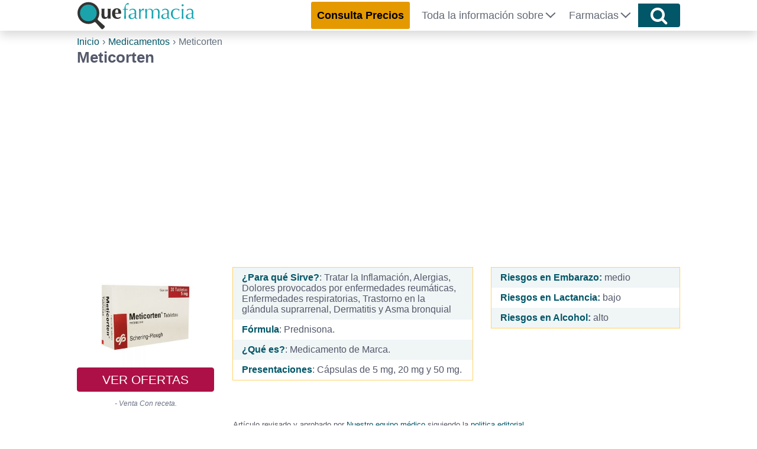

--- FILE ---
content_type: text/html; charset=UTF-8
request_url: https://quefarmacia.com/medicamentos/meticorten/
body_size: 13655
content:
<!DOCTYPE html>
<html lang="es">
	<head>
	    <meta charset="UTF-8">
	    <meta name="viewport" content="width=device-width, initial-scale=1">
	    <link rel="profile" href="https://gmpg.org/xfn/11">
	        <link rel="stylesheet" href="https://quefarmacia.com/wp-content/themes/LCtheme2020/style.css">
    <link rel="stylesheet" href="https://quefarmacia.com/wp-content/themes/LCtheme2020/css/grid.css">
    <link rel="stylesheet" href="https://quefarmacia.com/wp-content/themes/LCtheme2020/css/comments.css">
    <link rel="stylesheet" href="https://quefarmacia.com/wp-content/themes/LCtheme2020/css/alerts.css"> 
    <link rel="stylesheet" href="https://quefarmacia.com/wp-content/themes/LCtheme2020/css/ads.css">
    <link rel="stylesheet" href="https://quefarmacia.com/wp-content/themes/LCtheme2020/css/buscador.css">

    <link rel="stylesheet" href="https://quefarmacia.com/wp-content/themes/LCtheme2020/css/medicamentos.css">
    <link rel="stylesheet" href="https://quefarmacia.com/wp-content/themes/LCtheme2020/css/listado-fichas.css">
	    <meta name='robots' content='index, follow, max-image-preview:large, max-snippet:-1, max-video-preview:-1' />
	<style>img:is([sizes="auto" i], [sizes^="auto," i]) { contain-intrinsic-size: 3000px 1500px }</style>
	
	<!-- This site is optimized with the Yoast SEO plugin v25.8 - https://yoast.com/wordpress/plugins/seo/ -->
	<title>Meticorten ▷¿Qué es y Para qué Sirve? Dosis</title>
	<meta name="description" content="¿Qué es y Para qué Sirve el Meticorten? | Fórmula Genérico y Nombre Comercial | Guía de Usos y Dosis | Niños, Embarazo y Lactancia | Contraindicaciones" />
	<link rel="canonical" href="https://quefarmacia.com/medicamentos/meticorten/" />
	<meta property="og:locale" content="es_MX" />
	<meta property="og:type" content="article" />
	<meta property="og:title" content="Meticorten ▷¿Qué es y Para qué Sirve? Dosis" />
	<meta property="og:description" content="¿Qué es y Para qué Sirve el Meticorten? | Fórmula Genérico y Nombre Comercial | Guía de Usos y Dosis | Niños, Embarazo y Lactancia | Contraindicaciones" />
	<meta property="og:url" content="https://quefarmacia.com/medicamentos/meticorten/" />
	<meta property="og:site_name" content="QuéFarmacia" />
	<meta property="article:modified_time" content="2022-12-11T14:39:24+00:00" />
	<meta property="og:image" content="https://quefarmacia.com/wp-content/uploads/2019/08/Meticorten.Imagen.jpg" />
	<meta property="og:image:width" content="1000" />
	<meta property="og:image:height" content="1000" />
	<meta property="og:image:type" content="image/jpeg" />
	<meta name="twitter:card" content="summary_large_image" />
	<meta name="twitter:label1" content="Tiempo de lectura" />
	<meta name="twitter:data1" content="4 minutos" />
	<script type="application/ld+json" class="yoast-schema-graph">{"@context":"https://schema.org","@graph":[{"@type":"WebPage","@id":"https://quefarmacia.com/medicamentos/meticorten/","url":"https://quefarmacia.com/medicamentos/meticorten/","name":"Meticorten ▷¿Qué es y Para qué Sirve? Dosis","isPartOf":{"@id":"https://quefarmacia.com/#website"},"primaryImageOfPage":{"@id":"https://quefarmacia.com/medicamentos/meticorten/#primaryimage"},"image":{"@id":"https://quefarmacia.com/medicamentos/meticorten/#primaryimage"},"thumbnailUrl":"https://quefarmacia.com/wp-content/uploads/2019/08/Meticorten.Imagen.jpg","datePublished":"2019-08-29T13:25:20+00:00","dateModified":"2022-12-11T14:39:24+00:00","description":"¿Qué es y Para qué Sirve el Meticorten? | Fórmula Genérico y Nombre Comercial | Guía de Usos y Dosis | Niños, Embarazo y Lactancia | Contraindicaciones","breadcrumb":{"@id":"https://quefarmacia.com/medicamentos/meticorten/#breadcrumb"},"inLanguage":"es","potentialAction":[{"@type":"ReadAction","target":["https://quefarmacia.com/medicamentos/meticorten/"]}]},{"@type":"ImageObject","inLanguage":"es","@id":"https://quefarmacia.com/medicamentos/meticorten/#primaryimage","url":"https://quefarmacia.com/wp-content/uploads/2019/08/Meticorten.Imagen.jpg","contentUrl":"https://quefarmacia.com/wp-content/uploads/2019/08/Meticorten.Imagen.jpg","width":1000,"height":1000,"caption":"Medicamento antiinflamatorio y antialérgico"},{"@type":"BreadcrumbList","@id":"https://quefarmacia.com/medicamentos/meticorten/#breadcrumb","itemListElement":[{"@type":"ListItem","position":1,"name":"Inicio","item":"https://quefarmacia.com/"},{"@type":"ListItem","position":2,"name":"Meticorten"}]},{"@type":"WebSite","@id":"https://quefarmacia.com/#website","url":"https://quefarmacia.com/","name":"QuéFarmacia","description":"Comparador de Precios y Farmacias en Línea de México.","publisher":{"@id":"https://quefarmacia.com/#organization"},"potentialAction":[{"@type":"SearchAction","target":{"@type":"EntryPoint","urlTemplate":"https://quefarmacia.com/?s={search_term_string}"},"query-input":{"@type":"PropertyValueSpecification","valueRequired":true,"valueName":"search_term_string"}}],"inLanguage":"es"},{"@type":"Organization","@id":"https://quefarmacia.com/#organization","name":"QuéFarmacia","url":"https://quefarmacia.com/","logo":{"@type":"ImageObject","inLanguage":"es","@id":"https://quefarmacia.com/#/schema/logo/image/","url":"https://quefarmacia.com/wp-content/uploads/2016/11/logoQF.png","contentUrl":"https://quefarmacia.com/wp-content/uploads/2016/11/logoQF.png","width":340,"height":79,"caption":"QuéFarmacia"},"image":{"@id":"https://quefarmacia.com/#/schema/logo/image/"}}]}</script>
	<!-- / Yoast SEO plugin. -->


<style id='classic-theme-styles-inline-css' type='text/css'>
/*! This file is auto-generated */
.wp-block-button__link{color:#fff;background-color:#32373c;border-radius:9999px;box-shadow:none;text-decoration:none;padding:calc(.667em + 2px) calc(1.333em + 2px);font-size:1.125em}.wp-block-file__button{background:#32373c;color:#fff;text-decoration:none}
</style>
<style id='global-styles-inline-css' type='text/css'>
:root{--wp--preset--aspect-ratio--square: 1;--wp--preset--aspect-ratio--4-3: 4/3;--wp--preset--aspect-ratio--3-4: 3/4;--wp--preset--aspect-ratio--3-2: 3/2;--wp--preset--aspect-ratio--2-3: 2/3;--wp--preset--aspect-ratio--16-9: 16/9;--wp--preset--aspect-ratio--9-16: 9/16;--wp--preset--color--black: #000000;--wp--preset--color--cyan-bluish-gray: #abb8c3;--wp--preset--color--white: #ffffff;--wp--preset--color--pale-pink: #f78da7;--wp--preset--color--vivid-red: #cf2e2e;--wp--preset--color--luminous-vivid-orange: #ff6900;--wp--preset--color--luminous-vivid-amber: #fcb900;--wp--preset--color--light-green-cyan: #7bdcb5;--wp--preset--color--vivid-green-cyan: #00d084;--wp--preset--color--pale-cyan-blue: #8ed1fc;--wp--preset--color--vivid-cyan-blue: #0693e3;--wp--preset--color--vivid-purple: #9b51e0;--wp--preset--gradient--vivid-cyan-blue-to-vivid-purple: linear-gradient(135deg,rgba(6,147,227,1) 0%,rgb(155,81,224) 100%);--wp--preset--gradient--light-green-cyan-to-vivid-green-cyan: linear-gradient(135deg,rgb(122,220,180) 0%,rgb(0,208,130) 100%);--wp--preset--gradient--luminous-vivid-amber-to-luminous-vivid-orange: linear-gradient(135deg,rgba(252,185,0,1) 0%,rgba(255,105,0,1) 100%);--wp--preset--gradient--luminous-vivid-orange-to-vivid-red: linear-gradient(135deg,rgba(255,105,0,1) 0%,rgb(207,46,46) 100%);--wp--preset--gradient--very-light-gray-to-cyan-bluish-gray: linear-gradient(135deg,rgb(238,238,238) 0%,rgb(169,184,195) 100%);--wp--preset--gradient--cool-to-warm-spectrum: linear-gradient(135deg,rgb(74,234,220) 0%,rgb(151,120,209) 20%,rgb(207,42,186) 40%,rgb(238,44,130) 60%,rgb(251,105,98) 80%,rgb(254,248,76) 100%);--wp--preset--gradient--blush-light-purple: linear-gradient(135deg,rgb(255,206,236) 0%,rgb(152,150,240) 100%);--wp--preset--gradient--blush-bordeaux: linear-gradient(135deg,rgb(254,205,165) 0%,rgb(254,45,45) 50%,rgb(107,0,62) 100%);--wp--preset--gradient--luminous-dusk: linear-gradient(135deg,rgb(255,203,112) 0%,rgb(199,81,192) 50%,rgb(65,88,208) 100%);--wp--preset--gradient--pale-ocean: linear-gradient(135deg,rgb(255,245,203) 0%,rgb(182,227,212) 50%,rgb(51,167,181) 100%);--wp--preset--gradient--electric-grass: linear-gradient(135deg,rgb(202,248,128) 0%,rgb(113,206,126) 100%);--wp--preset--gradient--midnight: linear-gradient(135deg,rgb(2,3,129) 0%,rgb(40,116,252) 100%);--wp--preset--font-size--small: 13px;--wp--preset--font-size--medium: 20px;--wp--preset--font-size--large: 36px;--wp--preset--font-size--x-large: 42px;--wp--preset--spacing--20: 0.44rem;--wp--preset--spacing--30: 0.67rem;--wp--preset--spacing--40: 1rem;--wp--preset--spacing--50: 1.5rem;--wp--preset--spacing--60: 2.25rem;--wp--preset--spacing--70: 3.38rem;--wp--preset--spacing--80: 5.06rem;--wp--preset--shadow--natural: 6px 6px 9px rgba(0, 0, 0, 0.2);--wp--preset--shadow--deep: 12px 12px 50px rgba(0, 0, 0, 0.4);--wp--preset--shadow--sharp: 6px 6px 0px rgba(0, 0, 0, 0.2);--wp--preset--shadow--outlined: 6px 6px 0px -3px rgba(255, 255, 255, 1), 6px 6px rgba(0, 0, 0, 1);--wp--preset--shadow--crisp: 6px 6px 0px rgba(0, 0, 0, 1);}:where(.is-layout-flex){gap: 0.5em;}:where(.is-layout-grid){gap: 0.5em;}body .is-layout-flex{display: flex;}.is-layout-flex{flex-wrap: wrap;align-items: center;}.is-layout-flex > :is(*, div){margin: 0;}body .is-layout-grid{display: grid;}.is-layout-grid > :is(*, div){margin: 0;}:where(.wp-block-columns.is-layout-flex){gap: 2em;}:where(.wp-block-columns.is-layout-grid){gap: 2em;}:where(.wp-block-post-template.is-layout-flex){gap: 1.25em;}:where(.wp-block-post-template.is-layout-grid){gap: 1.25em;}.has-black-color{color: var(--wp--preset--color--black) !important;}.has-cyan-bluish-gray-color{color: var(--wp--preset--color--cyan-bluish-gray) !important;}.has-white-color{color: var(--wp--preset--color--white) !important;}.has-pale-pink-color{color: var(--wp--preset--color--pale-pink) !important;}.has-vivid-red-color{color: var(--wp--preset--color--vivid-red) !important;}.has-luminous-vivid-orange-color{color: var(--wp--preset--color--luminous-vivid-orange) !important;}.has-luminous-vivid-amber-color{color: var(--wp--preset--color--luminous-vivid-amber) !important;}.has-light-green-cyan-color{color: var(--wp--preset--color--light-green-cyan) !important;}.has-vivid-green-cyan-color{color: var(--wp--preset--color--vivid-green-cyan) !important;}.has-pale-cyan-blue-color{color: var(--wp--preset--color--pale-cyan-blue) !important;}.has-vivid-cyan-blue-color{color: var(--wp--preset--color--vivid-cyan-blue) !important;}.has-vivid-purple-color{color: var(--wp--preset--color--vivid-purple) !important;}.has-black-background-color{background-color: var(--wp--preset--color--black) !important;}.has-cyan-bluish-gray-background-color{background-color: var(--wp--preset--color--cyan-bluish-gray) !important;}.has-white-background-color{background-color: var(--wp--preset--color--white) !important;}.has-pale-pink-background-color{background-color: var(--wp--preset--color--pale-pink) !important;}.has-vivid-red-background-color{background-color: var(--wp--preset--color--vivid-red) !important;}.has-luminous-vivid-orange-background-color{background-color: var(--wp--preset--color--luminous-vivid-orange) !important;}.has-luminous-vivid-amber-background-color{background-color: var(--wp--preset--color--luminous-vivid-amber) !important;}.has-light-green-cyan-background-color{background-color: var(--wp--preset--color--light-green-cyan) !important;}.has-vivid-green-cyan-background-color{background-color: var(--wp--preset--color--vivid-green-cyan) !important;}.has-pale-cyan-blue-background-color{background-color: var(--wp--preset--color--pale-cyan-blue) !important;}.has-vivid-cyan-blue-background-color{background-color: var(--wp--preset--color--vivid-cyan-blue) !important;}.has-vivid-purple-background-color{background-color: var(--wp--preset--color--vivid-purple) !important;}.has-black-border-color{border-color: var(--wp--preset--color--black) !important;}.has-cyan-bluish-gray-border-color{border-color: var(--wp--preset--color--cyan-bluish-gray) !important;}.has-white-border-color{border-color: var(--wp--preset--color--white) !important;}.has-pale-pink-border-color{border-color: var(--wp--preset--color--pale-pink) !important;}.has-vivid-red-border-color{border-color: var(--wp--preset--color--vivid-red) !important;}.has-luminous-vivid-orange-border-color{border-color: var(--wp--preset--color--luminous-vivid-orange) !important;}.has-luminous-vivid-amber-border-color{border-color: var(--wp--preset--color--luminous-vivid-amber) !important;}.has-light-green-cyan-border-color{border-color: var(--wp--preset--color--light-green-cyan) !important;}.has-vivid-green-cyan-border-color{border-color: var(--wp--preset--color--vivid-green-cyan) !important;}.has-pale-cyan-blue-border-color{border-color: var(--wp--preset--color--pale-cyan-blue) !important;}.has-vivid-cyan-blue-border-color{border-color: var(--wp--preset--color--vivid-cyan-blue) !important;}.has-vivid-purple-border-color{border-color: var(--wp--preset--color--vivid-purple) !important;}.has-vivid-cyan-blue-to-vivid-purple-gradient-background{background: var(--wp--preset--gradient--vivid-cyan-blue-to-vivid-purple) !important;}.has-light-green-cyan-to-vivid-green-cyan-gradient-background{background: var(--wp--preset--gradient--light-green-cyan-to-vivid-green-cyan) !important;}.has-luminous-vivid-amber-to-luminous-vivid-orange-gradient-background{background: var(--wp--preset--gradient--luminous-vivid-amber-to-luminous-vivid-orange) !important;}.has-luminous-vivid-orange-to-vivid-red-gradient-background{background: var(--wp--preset--gradient--luminous-vivid-orange-to-vivid-red) !important;}.has-very-light-gray-to-cyan-bluish-gray-gradient-background{background: var(--wp--preset--gradient--very-light-gray-to-cyan-bluish-gray) !important;}.has-cool-to-warm-spectrum-gradient-background{background: var(--wp--preset--gradient--cool-to-warm-spectrum) !important;}.has-blush-light-purple-gradient-background{background: var(--wp--preset--gradient--blush-light-purple) !important;}.has-blush-bordeaux-gradient-background{background: var(--wp--preset--gradient--blush-bordeaux) !important;}.has-luminous-dusk-gradient-background{background: var(--wp--preset--gradient--luminous-dusk) !important;}.has-pale-ocean-gradient-background{background: var(--wp--preset--gradient--pale-ocean) !important;}.has-electric-grass-gradient-background{background: var(--wp--preset--gradient--electric-grass) !important;}.has-midnight-gradient-background{background: var(--wp--preset--gradient--midnight) !important;}.has-small-font-size{font-size: var(--wp--preset--font-size--small) !important;}.has-medium-font-size{font-size: var(--wp--preset--font-size--medium) !important;}.has-large-font-size{font-size: var(--wp--preset--font-size--large) !important;}.has-x-large-font-size{font-size: var(--wp--preset--font-size--x-large) !important;}
:where(.wp-block-post-template.is-layout-flex){gap: 1.25em;}:where(.wp-block-post-template.is-layout-grid){gap: 1.25em;}
:where(.wp-block-columns.is-layout-flex){gap: 2em;}:where(.wp-block-columns.is-layout-grid){gap: 2em;}
:root :where(.wp-block-pullquote){font-size: 1.5em;line-height: 1.6;}
</style>
<link rel="https://api.w.org/" href="https://quefarmacia.com/wp-json/" /><link rel="EditURI" type="application/rsd+xml" title="RSD" href="https://quefarmacia.com/xmlrpc.php?rsd" />
<meta name="generator" content="WordPress 6.8.2" />
<link rel='shortlink' href='https://quefarmacia.com/?p=7275' />
<link rel="icon" href="https://quefarmacia.com/wp-content/uploads/2018/02/fav-125x125.png" sizes="32x32" />
<link rel="icon" href="https://quefarmacia.com/wp-content/uploads/2018/02/fav.png" sizes="192x192" />
<link rel="apple-touch-icon" href="https://quefarmacia.com/wp-content/uploads/2018/02/fav.png" />
<meta name="msapplication-TileImage" content="https://quefarmacia.com/wp-content/uploads/2018/02/fav.png" />
		<style type="text/css" id="wp-custom-css">
			.btn-encuentrAmazon, .btn-encuentrAmazon:visited {
	background: #d21055;
	border-color: #d21055;
	color: #fff;
}

.btn-encuentrAmazon:focus, .btn-encuentrAmazon:hover {
	background: #ffb400;
	border-color: #ffb400;
	color: #fff;
}
	
 		</style>
				<script async src="https://www.googletagmanager.com/gtag/js?id=G-94M1X6EGPH"></script>
		<script>
		  window.dataLayer = window.dataLayer || [];
		  function gtag(){dataLayer.push(arguments);}
		  gtag('js', new Date());

		  gtag('config', 'G-94M1X6EGPH', { 'cookie_expires': 31536000000});
		</script>

		<script>window.pushMST_config={"vapidPK":"BNMxD_vR2lVCYpi2VcSrOFt8jHJyUnJkkm04qzUvSuD3eYXJuu1EheQI3w6F3EZt7HcNU9TpiwOBq0zI3LVMj8g","enableOverlay":true,"swPath":"/sw.js","i18n":{}};
		var pushmasterTag = document.createElement('script');
		pushmasterTag.src = "https://cdn.pushmaster-cdn.xyz/scripts/publishers/63ef4a2f9b7c8200081c4c40/SDK.js";
		pushmasterTag.setAttribute('defer','');

		var firstScriptTag = document.getElementsByTagName('script')[0];
		firstScriptTag.parentNode.insertBefore(pushmasterTag, firstScriptTag);
	</script>

		    <meta name="theme-color" content="#015668"/>

		<script type="text/javascript">
		    (function(c,l,a,r,i,t,y){
		        c[a]=c[a]||function(){(c[a].q=c[a].q||[]).push(arguments)};
		        t=l.createElement(r);t.async=1;t.src="https://www.clarity.ms/tag/"+i;
		        y=l.getElementsByTagName(r)[0];y.parentNode.insertBefore(t,y);
		    })(window, document, "clarity", "script", "nvzg98n5y5");
		</script>
	</head>

	<body class="wp-singular medicamentos-template-default single single-medicamentos postid-7275 wp-theme-LCtheme2020">
		<header>
		    <nav class="navbar navbar-expand-lg shadow">
		        <div class="container">
		            <a class="navbar-brand" href="https://quefarmacia.com/">
		                <img class="logo" src="https://quefarmacia.com/wp-content/themes/LCtheme2020/images/logo.svg" width="200" height="51" alt="QuéFarmacia" />
		            </a>
		            <div class="navbar-toggler hamburger_wrapper">
										<div role="button" id="lc_hamburger" class="navbar-toggler" type="button" aria-label="menú" aria-controls="lc_menu" aria-expanded="false" onclick="hamburger_toggle();">
		                    <span></span>
		                    <span></span>
		                    <span></span>
		                </div>
		            </div>
		            <div class="openLg" id="lc_nav-menu">
		                <ul id="menu-main" class="navbar-nav ml-auto"><li class=' menu-item menu-item-type-custom menu-item-object-custom'><a href="https://quefarmacia.com/consultar-precios-de-medicamentos/"><div id="btn-cpTop">Consulta Precios</div></a></li>
<li class=' menu-item menu-item-type-custom menu-item-object-custom menu-item-has-children'><a href="javascript:onclick=menu_toggle(5104);">Toda la información sobre</a><ul id="sub-5104" class="sub-menu"><li class='hidden subtoggle-5104  menu-item menu-item-type-post_type menu-item-object-page'><a href="https://quefarmacia.com/listado-de-medicamentos/">Medicamentos</a></li>
<li class='hidden subtoggle-5104  menu-item menu-item-type-post_type menu-item-object-page'><a href="https://quefarmacia.com/listado-de-productos/">Productos para la Salud</a></li>
<li class='hidden subtoggle-5104  menu-item menu-item-type-post_type menu-item-object-page'><a href="https://quefarmacia.com/analisis-y-estudios-clinicos/">Estudios Clínicos</a></li>
<li class='hidden subtoggle-5104  menu-item menu-item-type-post_type menu-item-object-page'><a href="https://quefarmacia.com/padecimientos-y-sintomas/">Padecimientos</a></li>
<li class='hidden subtoggle-5104  menu-item menu-item-type-custom menu-item-object-custom'><a href="https://quefarmacia.com/guias/">Salud y Bienestar</a></li>
<li class='hidden subtoggle-5104  menu-item menu-item-type-custom menu-item-object-custom'><a href="https://sanaterapia.com">Medicina Alternativa</a></li>
<li class='hidden subtoggle-5104  menu-item menu-item-type-post_type menu-item-object-page'><a href="https://quefarmacia.com/herramientas-de-salud/">Herramientas de Salud</a></li>
<li class='hidden subtoggle-5104  menu-item menu-item-type-post_type menu-item-object-page'><a href="https://quefarmacia.com/medicamentos-de-uso-veterinario/">Medicamentos de Uso Veterinario</a></li>
<li class='hidden subtoggle-5104  menu-item menu-item-type-post_type menu-item-object-page'><a href="https://quefarmacia.com/productos-veterinarios/">Productos Veterinarios</a></li>
</ul>
</li>
<li class=' menu-item menu-item-type-custom menu-item-object-custom menu-item-has-children'><a href="javascript:onclick=menu_toggle(5105);">Farmacias</a><ul id="sub-5105" class="sub-menu"><li class='hidden subtoggle-5105  menu-item menu-item-type-post_type menu-item-object-page'><a href="https://quefarmacia.com/farmacias/">Farmacias</a></li>
<li class='hidden subtoggle-5105  menu-item menu-item-type-post_type menu-item-object-page'><a href="https://quefarmacia.com/farmacias-cerca-de-mi/">Farmacias cerca de mi</a></li>
</ul>
</li>
</ul>		            </div>
		            		            	<button class="btn btn-mainBuscador buscador_header" type="submit"><img src="https://quefarmacia.com/wp-content/themes/LCtheme2020/images/magnifier.svg" alt="icono lupa" width="30" height="30" onclick="showBuscador();"></button>
		            		        </div>
		    </nav>
		</header>
		   <script type="text/javascript">
  document.addEventListener('DOMContentLoaded', (event) => {
     count_of_se = count_of_se + 1;
     var source_jsons = ['meds','analisis','asociaciones','clinicas','enf','especialidades','farmacias','labs','medicos'];
            var header = "> Compara Precios AQUI";
        var header_url = "https://quefarmacia.com/consultar-precios-de-medicamentos/";
         var placeholder = "¿Qué buscas?";
     var ws_php = "redirect_to_results";
     var json_keys = [['med','medicamentos'],['medsus','precios'],['enf','padecimientos'],['ana','Analisis/Estudios'],['lab','laboratorios'],['fa','farmacias'],['md','médicos'],['cli','Clínicas/Hosp.'],['asoc','Asociaciones'],['espec','especialidades'],['mvet','medicamentos'],['fvet','Farmacia/Veterinarias'],['pvet','Prod Veterinarios']];
      setForm(count_of_se,source_jsons,placeholder,ws_php,json_keys,header,header_url);
  });

  </script>
 
<!--<link rel="stylesheet" href="https://cdn.jsdelivr.net/npm/@tarekraafat/autocomplete.js@8.3.2/dist/css/autoComplete.min.css"> -->

<div id="buscador_container_id" class="container-fluid mainBuscador animated-input">
  <div class="container">

    <div class="row mainBuscadorIn">

      <form id="buscador_form_0" class="buscador_form">
        <div class="body" align="center">
          <div id="buscador_div_input" class="autoComplete_wrapper animated-input-direct">
            <input id="lcmn_autoComplete_0" class="autoComplete" type="text" tabindex="0" autocomplete="off">
          </div>
          <input name="lcmn_s" id="lcmn_s_0" type="hidden" class="selection">
          <button class="btn btn-mainBuscador" type="submit"><img src="https://quefarmacia.com/wp-content/themes/LCtheme2020/images/magnifier.svg" alt="icono lupa" width="30" height="30" /></button>
        </div>
      </form>
      <div class="clearfix"></div>

    </div>
    
  </div>
</div>
<div id="results"></div>
<script type="application/ld+json">
{
    "@context": "https://schema.org/",
    "@type": "MedicalWebPage",
    "headline": "Meticorten | Para qué sirve | Dosis | Formula y Genérico",
    "about": {
        "@type": "MedicalCondition",
        "name": [ "Alergias","alergias en la piel","alergias respiratorias","artritis","asma","bronquitis","conjuntivitis","dolor de articulaciones","Dolor","Enfermedades Autoinmunes","enfisema pulmonar","Huesos y Articulaciones","Problemas con los Ojos","Problemas Respiratorios","reumas","Tratamiento de Cáncer"]
    },
    "aspect": [
        "Treatment",
        "Dosis"
    ],
    "audience": "https://schema.org/Drug",
    "drug": [
        {
            "@type": "Drug",
            "name": "Meticorten",
            "image": "https://quefarmacia.com/wp-content/uploads/2019/08/Meticorten.Imagen-300x300.jpg",
            "offers": {
                "@type": "AggregateOffer",
                "lowPrice": "0",
                "offerCount": "",
                "priceCurrency": "MXN"
            }
        }
    ],
    "datePublished": "08/29/2019",
    "name": "Meticorten",
    "primaryImageOfPage": "https://quefarmacia.com/wp-content/uploads/2019/08/Meticorten.Imagen-300x300.jpg"
        }
</script>
<script type="application/ld+json">
{
    "@context": "https://schema.org",
    "@type": "Drug",
    "name": "Meticorten",
    "administrationRoute": "Oral.",
    "alcoholWarning": "Riesgo alto",
    "breastfeedingWarning": "Riesgo bajo",
    "dosageForm": "Cápsulas de 5 mg, 20 mg y 50 mg.",
    "isAvailableGenerically": false,
    "pregnancyWarning": "Riesgo medio",
    "offers": {
    "@type": "AggregateOffer",
    "lowPrice": "0",
    "offerCount": "",
    "priceCurrency": "MXN"
    }
}
</script><div class="container">
	<div class="row">
		<div class="col-12">
			<link rel="stylesheet" href="https://quefarmacia.com/wp-content/themes/LCtheme2020/css/breadcrumb.min.css">
<div class="breadcrumbBox">
    <ol class="breadcrumb">
		<li><a href="https://quefarmacia.com">Inicio</a></li>
					<li><a href="https://quefarmacia.com/listado-de-medicamentos/">Medicamentos</a></li>
						<li class="active">Meticorten</li>
	</ol>
</div>			<h1>Meticorten</h1>
		</div>
		<div class="col-12 soloDKP">
			<div id="abajo_H1" class="ad_h1_quad_box lazy-ads"></div>
		</div>
	</div>
 	<link rel="stylesheet" href="https://quefarmacia.com/wp-content/themes/LCtheme2020/css/new-atf.css">
     <div class="row newATF" style="margin-top:15px">
     	<div class="col-12 col-sm-5 col-md-3 col-lg-3 text-center">
     		            <div class="newATFsx">
                <div class="row">
                         <div class="col-6 col-sm-6 col-md-12 col-lg-12">
                            <table>
	                           <tbody>
	                               <tr>
	                                   <td>
	                                       <img class="medImg" alt="medicamento Meticorten" src="https://quefarmacia.com/wp-content/uploads/2019/08/Meticorten.Imagen-300x300.jpg" width="170" height="170" />
	                                   </td>
	                               </tr>
	                           </tbody>
                        	</table>
                        </div>
                        <div class="col-6 col-sm-6 col-md-12 col-lg-12 text-center">
                            <table>
                                <tbody>
									                                	<tr>
                                		<td class="text-center">
                                			<a class="btn btn-compararPrecios" href="https://quefarmacia.com/precios/Meticorten/">VER OFERTAS</a>
                                		</td>
                                	</tr>
                                	<tr>
	                                   <td class="text-center">
	                                    	<i class="patente"> - Venta Con receta.</i>
	                                   </td>
	                               </tr>
	                           </tbody>
	                       </table>
                        </div>
                    </div>
            	</div>     	</div>
		<div class="col-12 col-sm-12 col-md-4 col-lg-5 text-center">
						<div class="text-left newATFMid">
               <table>
						<tbody>
							<tr>
								<td><b>¿Para qué Sirve?</b>: Tratar la Inflamación, Alergias, Dolores provocados por enfermedades reumáticas, Enfermedades respiratorias, Trastorno en la glándula suprarrenal, Dermatitis y Asma bronquial</td>
							</tr>
							<tr>
								<td><b>Fórmula</b>: Prednisona.</td>
							</tr>
							<tr>
								<td><b>¿Qué es?</b>: Medicamento de Marca.</td>
							</tr>
							<tr>
								<td><b>Presentaciones</b>: Cápsulas de 5 mg, 20 mg y 50 mg.</td>
							</tr>
						</tbody>
					</table>
            </div>		</div>
		  <div class="col-12 col-sm-8 col-md-5 col-lg-5 text-left lc_adsMov soloMov">
 					<div id="submenu" class="ad_h1_quad_box lazy-ads"></div>
			</div>
     	<div class="col-12 col-sm-12 col-md-4 col-lg-4 text-left newATFMid soloDKP">
     		<table class="w-100 infoBoxTab">
     			<tbody>
     				<tr>
						<td>
							<b>Riesgos en Embarazo:</b> medio						</td>
					</tr>
					<tr>
						<td>
							<b>Riesgos en Lactancia:</b> bajo						</td>
					</tr>
					<tr>
						<td>
							<b>Riesgos en Alcohol:</b> alto						</td>
					</tr>
     			</tbody>
     		</table>
     	</div>
    </div>
    <div class="row">
    	<div class="col-12 soloMov">
     		<table class="w-100">
     			<tbody>
     				<tr>
						<td>
							<b>Riesgos en Embarazo:</b> medio						</td>
					</tr>
					<tr>
						<td>
							<b>Riesgos en Lactancia:</b> bajo						</td>
					</tr>
					<tr>
						<td>
							<b>Riesgos en Alcohol:</b> alto						</td>
					</tr>
     			</tbody>
     		</table>
     	</div>
     </div>
	<div class="row">
		<div class="col-12">
			<div class="articuloRevisado">
					<p>Artículo revisado y aprobado por <a href="https://quefarmacia.com/sobre-quefarmacia/" target="_blank">Nuestro equipo médico</a> siguiendo la <a href="https://quefarmacia.com/fuentes-y-bibliografia/" target="_blank">politica editorial</a><br />Última Actualización: 12/11/2022</p>

				</div>
		</div>
	</div>
	<div class="row">
		<div class="col-12">
			<div class="alert-automed shadow">
				<p>Consulta a tu médico <b>siempre</b> / <b>NO</b> te automediques / Esta es una <b>Guía informativa</b></p>
			</div>
		</div>
	</div>
		<div class="row">
		<div class="col-12">
			<div class="col-12 col-sm-5 col-md-5 col-lg-5 float-left marPad0">
				<link rel="stylesheet" type="text/css" media="all" href="https://quefarmacia.com/wp-content/themes/LCtheme2020/css/indice.css"> 

		<div class="indice shadow">
			<p><b>Índice</b></p>
			<ul>
									<li><a class="toc" href="#gu%c3%ada+de+informaci%c3%b3n+de+meticorten">Guía de Información de Meticorten</a></li>
									<li><a class="toc" href="#%c2%bfqu%c3%a9+es+y+para+qu%c3%a9+sirve+meticorten%3f">¿Qué es y para qué sirve Meticorten?</a></li>
									<li><a class="toc" href="#presentaciones+y+formas+de+administraci%c3%b3n">Presentaciones y formas de Administración</a></li>
									<li><a class="toc" href="#dosis+recomendadas+por+edad">Dosis Recomendadas por Edad</a></li>
									<li><a class="toc" href="#+contraindicaciones+y+advertencias+"> Contraindicaciones y Advertencias </a></li>
									<li><a class="toc" href="#+compatibilidad+de+meticorten+en+embarazo+y+lactancia+"> Compatibilidad de Meticorten en Embarazo y Lactancia </a></li>
									<li><a class="toc" href="#efectos+secundarios+">Efectos Secundarios </a></li>
								
				</ul>
	   	</div>
 			</div>
				<h2 id='gu%c3%ada+de+informaci%c3%b3n+de+meticorten'>Guía de Información de Meticorten</h2></h2>
<ul>
<li><strong>Nombres Comerciales</strong>: Meticorten.</li>
<li><strong>Nombre Genérico: </strong>Prednisona.</li>
<li><strong>Sirve para Síntomas:</strong> Inflamación/ <a href="https://quefarmacia.com/medicamentos-y-remedios/alergias-respiratorias/">Alergias</a>/ Dolores provocados por enfermedades reumáticas/ Enfermedades respiratorias/ Trastorno en la glándula suprarrenal/ Dermatitis/ <a href="https://quefarmacia.com/medicamentos-y-remedios/asma/">Asma</a> bronquial.</li>
</ul>
<h2 id='%c2%bfqu%c3%a9+es+y+para+qu%c3%a9+sirve+meticorten%3f'>¿Qué es y para qué sirve Meticorten?</h2></h2>
<p><strong>Meticorten es un medicamento antiinflamatorio y antialérgico que pertenecen a la clase de los corticoesteroides, </strong>es decir, que se deriva de hormonas esteroides y derivados. Su mecanismo de acción radica en <strong>frenar la liberación de sustancias que causan <a href="https://quefarmacia.com/medicamentos-y-remedios/dolores-musculares/">dolor</a> e inflamación</strong>. También, <strong>actúa suprimiendo el sistema inmune</strong> para impedir que el organismo reaccione a distintos virus y así prevenir el desarrollo de enfermedades.</p>
<p><strong>Tiene como principio activo la Prednisona</strong>, una medicación que ha sido eficaz para tratar:</p>
<ul>
<li><strong>Padecimientos osteomusculares</strong> como la <a href="https://quefarmacia.com/medicamentos-y-remedios/artritis/">artritis</a> reumatoide, artritis juvenil, artritis inflamatorias, entre otras.</li>
<li><strong>Trastornos hormonales</strong> relacionados con la glándula suprarrenal, Tiroiditis y exceso de calcio en la sangre.</li>
<li><strong>Enfermedades alérgicas crónicas y agudas</strong> que provocan rinitis, conjuntivitis, alergia de los ojos, entre otros.</li>
<li><strong>Enfermedades respiratorias</strong> como <a href="https://quefarmacia.com/medicamentos-y-remedios/asma/">asma</a> bronquial, enfisemas y fibrosis pulmonar.</li>
<li><strong>Trastornos de la sangre</strong>, entre ellos <a href="https://quefarmacia.com/medicamentos-y-remedios/anemia/">anemia</a> y reacción a transfusiones.</li>
<li><strong>Múltiples padecimientos</strong> como Lupus, Leucemia, enfermedad de Crohn, esclerosis múltiple.</li>
</ul>
<p>Es un medicamento completo que ataca una amplia gama de enfermedades que causan debilidad al organismo. Asimismo, <strong>sirve para equilibrar los niveles de corticoesteroides al reemplazar los que se deben producir normalmente en el cuerpo</strong>.</p>
<h2 id='presentaciones+y+formas+de+administraci%c3%b3n'>Presentaciones y formas de Administración</h2></h2>
<p><strong>Meticorten </strong>es producido y comercializado por laboratorios Schering Plough y Aspen. Las presentaciones disponibles son:</p>
<ul>
<li><strong>Cápsulas que contiene 5 mg, 20 mg y 50 mg de Prednisona en cajas de 10, 20, 30 y 40 unidades</strong>.</li>
</ul>
<p><strong>La forma de administración es oral.</strong> Los distintos gramajes garantizan la administración del tratamiento según las indicaciones del profesional, la enfermedad y necesidades del paciente.</p>
<h2 id='dosis+recomendadas+por+edad'>Dosis Recomendadas por Edad</h2></h2>
<table style="height: 214px;" width="710">
<thead>
<tr>
<th style="text-align: center;">Presentación</th>
<th style="text-align: center;">0 a 12 años</th>
<th style="text-align: center;">Adultos</th>
<th style="text-align: center;">Veces al día</th>
</tr>
</thead>
<tbody>
<tr>
<td>Cápsulas de 5 mg</td>
<td style="text-align: center;">1</td>
<td style="text-align: center;">2</td>
<td style="text-align: center;">1</td>
</tr>
<tr>
<td>Cápsulas de 20 mg</td>
<td style="text-align: center;">&#8211;</td>
<td style="text-align: center;">1-2</td>
<td style="text-align: center;">1</td>
</tr>
<tr>
<td>Cápsulas de 50 mg</td>
<td style="text-align: center;">&#8211;</td>
<td style="text-align: center;">1</td>
<td style="text-align: center;">1</td>
</tr>
</tbody>
</table>
<p><em>** USO Y DOSIS DEBE SER SIEMPRE RECETADA POR UN MÉDICO ** </em></p>
<p><strong>Medicamento en niños no se recomienda su uso a menos que este sea prescrito por un profesional de la salud. </strong>El uso en niños ha reportado la aparición de trastornos en la glándula suprarrenal, cataratas y otras afecciones oculares.</p>
<p><strong>La dosis puede variar según la enfermedad que padezca el paciente</strong>. Asimismo, se recomienda que las tabletas se consuman enteras con suficiente líquido, <strong>junto con las comidas o después de ellas</strong>. El tiempo de tratamiento va a depender de la respuesta del organismo al fármaco. Una vez logrado el efecto, se somete a una dosis de mantenimiento que debe ser indicada por el médico tratante.</p>
<h2 id='+contraindicaciones+y+advertencias+'> Contraindicaciones y Advertencias </h2></h2>
<ul>
<li><strong>Generales</strong>: <strong>No se debe administrar en pacientes que padezcan infecciones por ciertos tipos de hongos, glaucoma y catarata</strong>. Igualmente, se sugiere observación en personas que han tenido algún tipo de infección en las últimas semanas ya que estas debilitan el sistema inmunológico.</li>
<li><strong>Alergias:</strong> Se contraindica en individuos con hipersensibilidad al principio activo y en pacientes con historial de alergias a la <a href="https://quefarmacia.com/medicamentos/betametasona/">Betametasona.</a></li>
<li><strong>Mezcla con alcohol</strong>: No se debe administrar junto con bebidas alcohólicas ya que produce lesiones en la pared gástrica.</li>
<li><strong>Mezcla con medicamentos</strong>: Es necesario <strong>vigilar la administración del medicamento con Fenobarbital o <a href="https://quefarmacia.com/medicamentos/fenitoina/">Fenitoína</a>, ya que reduce los efectos</strong>. Igualmente, se debe observar al consumir con <a href="https://quefarmacia.com/medicamentos/aspirina-protect/">Aspirina</a>, Estrógenos y diuréticos, debido a que reduce la efectividad del medicamento.</li>
</ul>
<h2 id='+compatibilidad+de+meticorten+en+embarazo+y+lactancia+'> Compatibilidad de Meticorten en Embarazo y Lactancia </h2></h2>
<p>     	<div class="col-6 col-sm-4 col-md-3 col-lg-3 float-left px">
        <p class="riesgoTit">EMBARAZO</p>
        <div class="riesgoBox riesgo-warning">
                     <img data-src="https://quefarmacia.com/wp-content/themes/LCtheme2020/images/embarazo.svg" class="lazy-img" height="104" width="50" alt="icona lactancia">
        
          <div class="clearfix"></div>
                      <p>RIESGO MEDIO</p>
                      </div>
          <p class="riesgoTxt">MEDIO</p>
     	</div>

           	<div class="col-6 col-sm-4 col-md-3 col-lg-3 float-left px">
        <p class="riesgoTit">LACTANCIA</p>
        <div class="riesgoBox riesgo-success">
                     <img data-src="https://quefarmacia.com/wp-content/themes/LCtheme2020/images/lactancia.svg" class="lazy-img" height="104" width="50" alt="icona lactancia">
        
          <p>BAJO RIESGO</p>
        </div>
        <p class="riesgoTxt">BAJO</p>
      </div>
      <div class="clearfix"></div>
     </p>
<ul>
<li><strong>Meticorten es de riesgo medio en el embarazo</strong>. <a href="https://www.drugs.com/pregnancy/prednisone.html">Estudios</a> señalan que debe administrarse solo cuando los beneficios superen los riesgos para el feto. Se ha determinado que la administración durante el embarazo trae como consecuencia bebés bajos de peso y con trastornos hormonales.</li>
<li>Según <a href="https://www.e-lactancia.org/breastfeeding/prednisone/product/">e-lactancia.org</a>, <strong>la Prednisona del Meticorten es de muy bajo riesgo en la lactancia</strong>. La cantidad que se excreta en la leche materna no es significativa, por lo que no hay riesgo en el consumo, especialmente en tratamientos cortos.</li>
</ul>
<h2 id='efectos+secundarios+'>Efectos Secundarios </h2></h2>
<p>Los efectos secundarios del Meticorten son los mismos reportados al consumir cualquier tipo de esteroides. Entre los más comunes se encuentran:</p>
<ul>
<li><strong><a href="https://quefarmacia.com/medicamentos-y-remedios/inflamacion/">Retención</a> de líquido, aumento de peso, edema generalizado, pérdida de potasio</strong>.</li>
<li><strong>A nivel muscular y óseo: </strong>Es posible presentar debilidad generalizada, aumento de la masa muscular, <a href="https://quefarmacia.com/medicamentos-y-remedios/osteoporosis/">osteoporosis</a>, y fracturas.</li>
<li><strong>Efectos cardiovasculares</strong>: <a href="https://quefarmacia.com/medicamentos-y-remedios/para-la-presion-alta/">Hipertensión arterial</a>, bajo ritmo cardíaco, alteraciones en las arterias.</li>
<li><strong>Efectos generales</strong>: Piel frágil, menstruaciones irregulares, diabetes, cambios en el estado de ánimo o <a href="https://quefarmacia.com/medicamentos-y-remedios/depresion/">depresión</a>, entre otros.</li>
</ul>
<p>En conclusión,<strong> Meticorten es un medicamento ampliamente conocido por la comunidad médica para tratar diversas enfermedades.</strong> Para disfrutar de los beneficios que brinda es necesario consumirlo estrictamente bajo vigilancia profesional, de lo contrario puede resultar contraproducente.</p>
		</div>
	</div>
 </div>
<div class="container">
	<div class="row">
		<div class="col-12 text-center">
			<h3>Mejores farmacias en México</h3>
		</div>
	</div>

	<div class="row">
	    <div class="col-6 col-sm-2 col-md-2 col-lg-2">
	        <div class="listFicha">
	        	<a href="https://quefarmacia.com/farmacias/del-ahorro/">
	        		<div class="listfichaImg">
	        			<img alt="Farmacia del ahorro" data-src="https://quefarmacia.com/wp-content/themes/LCtheme2020/images/f-ahorro.jpg" class="lazy-img" width="145" height="120" />
	        		</div>
	        	</a>
	        </div>
	    </div>


	    <div class="col-6 col-sm-2 col-md-2 col-lg-2">
	        <div class="listFicha">
	        	<a href="https://quefarmacia.com/farmacias/farmatodo/">
	        		<div class="listfichaImg">
						<img alt="Farmatodo" data-src="https://quefarmacia.com/wp-content/themes/LCtheme2020/images/f-farmatodo.jpg" class="lazy-img" width="145" height="120" />
	        		</div>
	        	</a>
	        </div>
	    </div>

	    <div class="col-6 col-sm-2 col-md-2 col-lg-2">
	        <div class="listFicha">
				<a href="https://quefarmacia.com/farmacias/walmart/">
	        		<div class="listfichaImg">
						<img alt="Walmart" data-src="https://quefarmacia.com/wp-content/themes/LCtheme2020/images/f-walmart.jpg" class="lazy-img" width="145" height="120" />
	        		</div>
	        	</a>
	        </div>
	    </div>

	    <div class="col-6 col-sm-2 col-md-2 col-lg-2">
	        <div class="listFicha">
				<a href="https://quefarmacia.com/farmacias/similares/">
					<div class="listfichaImg">
						<img alt="Similares" data-src="https://quefarmacia.com/wp-content/themes/LCtheme2020/images/f-similares.jpg" class="lazy-img" width="145" height="120" />
	        		</div>
	        	</a>
	        </div>
	    </div>

	    <div class="col-6 col-sm-2 col-md-2 col-lg-2">
	        <div class="listFicha">
				<a href="https://quefarmacia.com/farmacias/san-pablo/">
	        		<div class="listfichaImg">
						<img alt="San Pablo" data-src="https://quefarmacia.com/wp-content/themes/LCtheme2020/images/f-sanpablo.jpg" class="lazy-img" width="145" height="120" />
	        		</div>
	        	</a>
	        </div>
	    </div>

	    <div class="col-6 col-sm-2 col-md-2 col-lg-2">
	        <div class="listFicha">
				<a href="https://quefarmacia.com/farmacias/gi/">
	        		<div class="listfichaImg">
						<img alt="Farmacias Gi" data-src="https://quefarmacia.com/wp-content/themes/LCtheme2020/images/f-gi.jpg" class="lazy-img" width="145" height="120" />
	        		</div>
	        	</a>
	        </div>
	    </div>
	</div>
	<div class="row text-center">
		 <a class="btn btn-mas" href="https://quefarmacia.com/farmacias/" class="btn">Encuentra más farmacias</a>
	</div>
</div>

<div class="container">
		<div class="row">
		<div class="col-12 text-center">
			<h3>Medicamentos relacionados</h3>
		</div>
	</div>
		<div class="row">
					<div class="col-12 col-sm-3 col-md-3 col-lg-3">
				<div class="listFicha">
					<a href="https://quefarmacia.com/medicamentos/indumir/">
						<div class="listfichaImg">
							<img alt="medicamento Indumir" data-src="https://quefarmacia.com/wp-content/uploads/2023/08/Indumir-300x300.jpg" class="lazy-img" height="120" width="232">
						</div>
						<div class="listfichaTit">
							<p>Indumir</p>
						</div>
					</a>
				</div>
			</div>
					<div class="col-12 col-sm-3 col-md-3 col-lg-3">
				<div class="listFicha">
					<a href="https://quefarmacia.com/medicamentos/fasiclor/">
						<div class="listfichaImg">
							<img alt="medicamento Fasiclor" data-src="https://quefarmacia.com/wp-content/uploads/2023/08/Fasiclor-300x300.jpeg" class="lazy-img" height="120" width="232">
						</div>
						<div class="listfichaTit">
							<p>Fasiclor</p>
						</div>
					</a>
				</div>
			</div>
					<div class="col-12 col-sm-3 col-md-3 col-lg-3">
				<div class="listFicha">
					<a href="https://quefarmacia.com/medicamentos/donepezilo/">
						<div class="listfichaImg">
							<img alt="medicamento Donepezilo" data-src="https://quefarmacia.com/wp-content/uploads/2023/08/Donepezilo-300x300.jpg" class="lazy-img" height="120" width="232">
						</div>
						<div class="listfichaTit">
							<p>Donepezilo</p>
						</div>
					</a>
				</div>
			</div>
					<div class="col-12 col-sm-3 col-md-3 col-lg-3">
				<div class="listFicha">
					<a href="https://quefarmacia.com/medicamentos/cobedina-ns/">
						<div class="listfichaImg">
							<img alt="medicamento Cobedina NS" data-src="https://quefarmacia.com/wp-content/uploads/2023/08/Cobedina-NS-300x300.jpeg" class="lazy-img" height="120" width="232">
						</div>
						<div class="listfichaTit">
							<p>Cobedina NS</p>
						</div>
					</a>
				</div>
			</div>
					<div class="col-12 col-sm-3 col-md-3 col-lg-3">
				<div class="listFicha">
					<a href="https://quefarmacia.com/medicamentos/azogen/">
						<div class="listfichaImg">
							<img alt="medicamento Azogen" data-src="https://quefarmacia.com/wp-content/uploads/2023/08/Azogen-300x300.jpg" class="lazy-img" height="120" width="232">
						</div>
						<div class="listfichaTit">
							<p>Azogen</p>
						</div>
					</a>
				</div>
			</div>
					<div class="col-12 col-sm-3 col-md-3 col-lg-3">
				<div class="listFicha">
					<a href="https://quefarmacia.com/medicamentos/visertral/">
						<div class="listfichaImg">
							<img alt="medicamento Visertral" data-src="https://quefarmacia.com/wp-content/uploads/2023/08/Visertral-300x300.jpg" class="lazy-img" height="120" width="232">
						</div>
						<div class="listfichaTit">
							<p>Visertral</p>
						</div>
					</a>
				</div>
			</div>
					<div class="col-12 col-sm-3 col-md-3 col-lg-3">
				<div class="listFicha">
					<a href="https://quefarmacia.com/medicamentos/alin-oftalmico/">
						<div class="listfichaImg">
							<img alt="medicamento Alin Oftálmico" data-src="https://quefarmacia.com/wp-content/uploads/2023/08/Alin-Oftalmico-300x300.jpg" class="lazy-img" height="120" width="232">
						</div>
						<div class="listfichaTit">
							<p>Alin Oftálmico</p>
						</div>
					</a>
				</div>
			</div>
					<div class="col-12 col-sm-3 col-md-3 col-lg-3">
				<div class="listFicha">
					<a href="https://quefarmacia.com/medicamentos/oleoderm/">
						<div class="listfichaImg">
							<img alt="medicamento Oleoderm" data-src="https://quefarmacia.com/wp-content/uploads/2023/09/Oleoderm--300x300.webp" class="lazy-img" height="120" width="232">
						</div>
						<div class="listfichaTit">
							<p>Oleoderm</p>
						</div>
					</a>
				</div>
			</div>
					<div class="col-12 col-sm-3 col-md-3 col-lg-3">
				<div class="listFicha">
					<a href="https://quefarmacia.com/medicamentos/deca-durabolin/">
						<div class="listfichaImg">
							<img alt="medicamento Deca-Durabolin" data-src="https://quefarmacia.com/wp-content/uploads/2023/08/Deca-durabolin-300x300.jpg" class="lazy-img" height="120" width="232">
						</div>
						<div class="listfichaTit">
							<p>Deca-Durabolin</p>
						</div>
					</a>
				</div>
			</div>
					<div class="col-12 col-sm-3 col-md-3 col-lg-3">
				<div class="listFicha">
					<a href="https://quefarmacia.com/medicamentos/pilocarpina/">
						<div class="listfichaImg">
							<img alt="medicamento Pilocarpina" data-src="https://quefarmacia.com/wp-content/uploads/2023/08/Pilocarpina-300x300.jpg" class="lazy-img" height="120" width="232">
						</div>
						<div class="listfichaTit">
							<p>Pilocarpina</p>
						</div>
					</a>
				</div>
			</div>
					<div class="col-12 col-sm-3 col-md-3 col-lg-3">
				<div class="listFicha">
					<a href="https://quefarmacia.com/medicamentos/yuredol/">
						<div class="listfichaImg">
							<img alt="medicamento Yuredol" data-src="https://quefarmacia.com/wp-content/uploads/2023/08/Yuredol-300x300.jpeg" class="lazy-img" height="120" width="232">
						</div>
						<div class="listfichaTit">
							<p>Yuredol</p>
						</div>
					</a>
				</div>
			</div>
					<div class="col-12 col-sm-3 col-md-3 col-lg-3">
				<div class="listFicha">
					<a href="https://quefarmacia.com/medicamentos/myfungar/">
						<div class="listfichaImg">
							<img alt="medicamento Myfungar" data-src="https://quefarmacia.com/wp-content/uploads/2023/07/Myfungar-300x300.jpg" class="lazy-img" height="120" width="232">
						</div>
						<div class="listfichaTit">
							<p>Myfungar</p>
						</div>
					</a>
				</div>
			</div>
			</div>
</div><div class="container">
	<div class="row">
		<div class="col-12">
				<div id="abajo_contenido_responsive" class="ad_contenido_box m15 lazy-ads"></div>
		</div>
	</div>
</div>		<footer role="contentinfo">
			<div class="container foot">
				<div class="row">
					<div class="col-12">
																	</div>
				</div>
				<div class="row">
					<div class="col-12 col-sm-12 col-md-12 col-lg-12">
						<section id="custom_html-3" class="widget_text widget widget_custom_html"><h2 class="widget-title">¿Qué farmacia es más barata?</h2><div class="textwidget custom-html-widget"><ul>
<li><a href="https://quefarmacia.com/farmacias/guadalajara/">Farmacias Guadalajara</a></li>
<li><a href="https://quefarmacia.com/farmacias/similares/">Farmacias Similares</a> </li>
<li><a href="https://quefarmacia.com/farmacias/del-ahorro/">Farmacias del Ahorro</a></li>
<li><a href="https://quefarmacia.com/farmacias/paris/">Farmacias Paris</a></li>
<li><a href="https://quefarmacia.com/farmacias/benavides/">Farmacias Benavides</a></li>
<li><a href="https://quefarmacia.com/farmacias/san-pablo/">Farmacia San Pablo</a></li>
<li><a href="https://quefarmacia.com/farmacias/isseg/">Farmacias Isseg</a></li>
<li><a href="https://quefarmacia.com/farmacias/yza/">Farmacias Yza</a>
</li><li><a href="https://quefarmacia.com/farmacias/walmart/">Farmacias Walmart</a> </li>
<li><a href="https://quefarmacia.com/farmacias/farmatodo/">Farmatodo</a> </li>
<li><a href="https://quefarmacia.com/farmacias/">Otras Farmacias</a></li>
</ul></div></section><section id="custom_html-2" class="widget_text widget widget_custom_html"><h2 class="widget-title">Encuentra el mejor Laboratorio</h2><div class="textwidget custom-html-widget"><ul>
<li><a href="https://quefarmacia.com/laboratorios/laboratorios-similares/">Similares</a></li>
<li><a href="https://quefarmacia.com/laboratorios/el-chopo/">Chopo</a></li>
<li><a href="https://quefarmacia.com/laboratorios/laboratorios-alfa/">Alfa</a></li>
<li><a href="https://quefarmacia.com/laboratorios/laboratorios-jenner/">Jenner</a></li>
<li><a href="https://quefarmacia.com/laboratorios/laboratorios-azteca/">Azteca</a></li>
<li><a href="https://quefarmacia.com/laboratorios/laboratorios-chontalpa/">Chontalpa</a></li>
<li><a href="https://quefarmacia.com/laboratorios/laboratorios-moreira/">Moreira</a></li>
<li><a href="https://quefarmacia.com/laboratorios/lister/">Lister</a></li>
<li><a href="https://quefarmacia.com/laboratorios/olab-diagnosticos/">Olab</a></li>
<li><a href="https://quefarmacia.com/laboratorios/laboratorio-imagen/">Imagen</a></li>
<li><a href="https://quefarmacia.com/laboratorios/">Otros Laboratorios</a></li>
</ul></div></section>					</div>
					<div class="col-12 col-sm-12 col-md-12 col-lg-12">
						<section id="custom_html-5" class="widget_text widget widget_custom_html"><h2 class="widget-title">Encuentra medicamentos para:</h2><div class="textwidget custom-html-widget"><ul>
<li><a href="https://quefarmacia.com/medicamentos-y-remedios/colitis/">Colitis</a></li>
<li><a href="https://quefarmacia.com/medicamentos-y-remedios/infecciones-dentales/">Infecciones Dentales</a></li>
<li><a href="https://quefarmacia.com/medicamentos-y-remedios/para-desinflamar/">Para Desinflamar</a></li>
<li><a href="https://quefarmacia.com/medicamentos-y-remedios/dolor-de-estomago/">Dolor de Estomago</a></li>
<li><a href="https://quefarmacia.com/medicamentos-y-remedios/infeccion-estomacal/">Infección Estomacal</a></li>
<li><a href="https://quefarmacia.com/medicamentos-y-remedios/dolor-de-muelas/">Dolor de Muela</a></li>
<li><a href="https://quefarmacia.com/medicamentos-y-remedios/alergias-en-la-piel/">Alergias de la Piel</a></li>
<li><a href="https://quefarmacia.com/medicamentos-y-remedios/intoxicacion/">Intoxicación</a></li>
<li><a href="https://quefarmacia.com/medicamentos-y-remedios/dolor-de-garganta/">Dolor de Garganta</a></li>
<li><a href="https://quefarmacia.com/medicamentos-y-remedios/reumas/">Reumas</a></li>
<li><a href="https://quefarmacia.com/padecimientos-y-sintomas/">Otros Padecimientos y Síntomas</a></li>
</ul></div></section>					</div>
					<div class="col-12 col-sm-12 col-md-12 col-lg-12">
						<section id="custom_html-8" class="widget_text widget widget_custom_html"><h2 class="widget-title">Cuidado de la Salud</h2><div class="textwidget custom-html-widget"><ul>
<li><a href="https://quefarmacia.com/productos/postday/">Postday</a></li>
<li><a href="https://quefarmacia.com/medicamentos/bedoyecta/">Bedoyecta</a></li>
<li><a href="https://quefarmacia.com/productos/isodine-bucofaringeo/">Isodine Bucofaringeo</a></li>
<li><a href="https://quefarmacia.com/medicamentos/sukrol/">Sukrol</a></li>
<li><a href="https://quefarmacia.com/productos/centrum/">Centrum</a></li>
<li><a href="https://quefarmacia.com/productos/demograss/">Demograss</a></li>
<li><a href="https://quefarmacia.com/productos/mesigyna/">Mesigyna</a></li>
<li><a href="https://quefarmacia.com/medicamentos/neurobion/">Neurobion</a></li>
<li><a href="https://quefarmacia.com/productos/regenesis-max/">Regenesis Max</a></li>
<li><a href="https://tiendasdeuniformes.com/uniformes/uniformes-medicos/">Uniformes Médicos</a></li>
<li><a href="https://quefarmacia.com/listado-de-productos/">Otros Productos</a></li>
</ul></div></section>					</div>
					<div class="col-12 col-sm-12 col-md-12 col-lg-12">
						<section id="custom_html-7" class="widget_text widget widget_custom_html"><h2 class="widget-title">Medicamentos</h2><div class="textwidget custom-html-widget"><ul>
<li><a href="https://quefarmacia.com/medicamentos/geslutin/">Geslutin</a></li>
<li><a href="https://quefarmacia.com/medicamentos/tribedoce/">Tribedoce</a></li>
<li><a href="https://quefarmacia.com/medicamentos/cholal-modificado/">Cholal Modificado</a></li>
<li><a href="https://quefarmacia.com/medicamentos/bactiver/">Bactiver</a></li>
<li><a href="https://quefarmacia.com/medicamentos/ardosons/">Ardosons</a></li>
<li><a href="https://quefarmacia.com/medicamentos/qg5/">QG5</a></li>
<li><a href="https://quefarmacia.com/medicamentos/loratadina-betametasona/">Loratadina Betametasona</a></li>
<li><a href="https://quefarmacia.com/medicamentos/nulytely/">Nulytely</a></li>
<li><a href="https://quefarmacia.com/medicamentos/dolo-neurobion/">Dolo Neurobion</a></li>
<li><a href="https://quefarmacia.com/medicamentos/festomar/">Festomar</a></li>
<li><a href="https://quefarmacia.com/listado-de-medicamentos/">Otros Medicamentos</a></li>
</ul></div></section><section id="custom_html-4" class="widget_text widget widget_custom_html"><h2 class="widget-title">Análisis</h2><div class="textwidget custom-html-widget"><ul>
<li><a href="https://quefarmacia.com/analisis-y-estudios/prueba-de-embarazo-de-sangre/">Prueba de Embarazo</a></li>
<li><a href="https://quefarmacia.com/analisis-y-estudios/reacciones-febriles/">Reacciones Febriles</a></li>
<li><a href="https://quefarmacia.com/analisis-y-estudios/quimica-sanguinea/">Química Sanguínea</a></li>
<li><a href="https://quefarmacia.com/analisis-y-estudios/urocultivo/">Urocultivo</a></li>
<li><a href="https://quefarmacia.com/analisis-y-estudios/perfil-tiroideo/">Perfil Tiroideo</a></li>
<li><a href="https://quefarmacia.com/analisis-y-estudios/espirometria/">Espirometria</a></li>
<li><a href="https://quefarmacia.com/analisis-y-estudios/marcadores-tumorales/">Marcadores Tumorales</a></li>
<li><a href="https://quefarmacia.com/analisis-y-estudios/coprocultivo/">Coprocultivo</a></li>
<li><a href="https://quefarmacia.com/analisis-y-estudios/prueba-elisa/">Prueba ELISA</a></li>
<li><a href="https://quefarmacia.com/analisis-y-estudios/prueba-de-vih/">Prueba de VIH</a></li>
<li><a href="https://quefarmacia.com/analisis-y-estudios-clinicos/">Otros Análisis</a></li>
</ul></div></section><section id="custom_html-19" class="widget_text widget widget_custom_html"><h2 class="widget-title">Herramientas de Salud</h2><div class="textwidget custom-html-widget"><ul>
<li><a href="https://quefarmacia.com/herramientas-de-salud/calculadora-imc/">Calculadora de IMC</a></li>
<li><a href="https://quefarmacia.com/herramientas-de-salud/calculadora-nutricional/">Calculadora Nutricional</a></li>
<li><a href="https://quefarmacia.com/herramientas-de-salud/calculadora-embarazo/">Calculadora de Embarazo</a></li>
	<li><a href="https://quefarmacia.com/herramientas-de-salud/calculadora-menstrual/">Calculadora Menstrual</a></li>
	<li><a href="https://quefarmacia.com/herramientas-de-salud/calculadora-funcion-renal/">Calculadora Función Renal</a></li>
</ul></div></section>					</div>
				</div>
			</div>
		 <div class="container-fluid footHori">
			<div class="container">
				<div class="row">
					<div class="col-12 text-center">
						<section id="custom_html-18" class="widget_text footHori widget widget_custom_html"><div class="textwidget custom-html-widget">	<ul>	
		<li><a href="https://quefarmacia.com/consultar-precios-de-medicamentos/">Precios de Medicamentos</a></li>
			<li><a href="https://quefarmacia.com/sobre-quefarmacia/">Sobre QuéFarmacia</a> </li>
			<li><a href="https://quefarmacia.com/registrate-como-medico/">Regístrate en el Directorio Médico</a> </li>
			<li><a href="https://quefarmacia.com/contacto/">Contacto</a> </li>
			</ul>
			<ul class="brdtNo">
			<li><a href="https://quefarmacia.com/fuentes-y-bibliografia/">Fuentes y Bibliografía</a></li>
			<li><a href="https://quefarmacia.com/terminos-y-condiciones/">Términos y condiciones</a> </li>
			<li><a href="https://quefarmacia.com/politica-de-privacidad/">Política de privacidad</a> </li>
			<li><a href="https://quefarmacia.com/politica-de-publicidad/">Política de publicidad</a> </li>
			</ul></div></section>					</div>
				</div>
			</div>
		</div>
		<div class="container">
			<div class="row">
				<div class="col-12 col-sm-12 col-md-6 col-lg-6 footSx">
														</div>
				<div class="col-12 col-sm-12 col-md-6 col-lg-6  footDx">
														</div>
			</div>
			<div class="row copy">
				<div class="col-12">
														</div>
			</div>
		</div>
		</footer>

		<script>
			var template_dir = "https://quefarmacia.com/wp-content/themes/LCtheme2020";
			var lazyAds = [...document.querySelectorAll('.lazy-ads')];
			var inAdvance = 100; // Lazy load
			var ads_inAdvance = 100; // Lazy load ADS
		</script>

						<script type="text/javascript">
					var post_type = 'medicamentos';
				</script>
				
		<script src="https://quefarmacia.com/wp-content/themes/LCtheme2020/js/main.js"></script>
		<script type="speculationrules">
{"prefetch":[{"source":"document","where":{"and":[{"href_matches":"\/*"},{"not":{"href_matches":["\/wp-*.php","\/wp-admin\/*","\/wp-content\/uploads\/*","\/wp-content\/*","\/wp-content\/plugins\/*","\/wp-content\/themes\/LCtheme2020\/*","\/*\\?(.+)"]}},{"not":{"selector_matches":"a[rel~=\"nofollow\"]"}},{"not":{"selector_matches":".no-prefetch, .no-prefetch a"}}]},"eagerness":"conservative"}]}
</script>
<script type="text/javascript" src="https://quefarmacia.com/wp-content/themes/LCtheme2020/js/buscador_lupa.js?ver=6.0" id="buscador_lupa.js-js"></script>
<script type="text/javascript" src="https://quefarmacia.com/wp-content/themes/LCtheme2020/js/autoComplete.min.js?ver=8.3.2" id="autocomplete-min.js-js"></script>
		<script src="https://quefarmacia.com/wp-content/themes/LCtheme2020/js/tablas-responsive.js"></script>
		<script src="https://quefarmacia.com/wp-content/themes/LCtheme2020/js/lazy-load.js"></script>
		 <script src="https://quefarmacia.com/wp-content/themes/LCtheme2020/js/accordion.js"></script> 											<script src="https://quefarmacia.com/wp-content/themes/LCtheme2020/js/ads/main.js"></script>
				<script async src="https://quefarmacia.com/wp-content/themes/LCtheme2020/js/ads/medicamentos.js"></script>
					</div>
					<script async src="https://pagead2.googlesyndication.com/pagead/js/adsbygoogle.js?client=ca-pub-1748084553982745"></script>
			<script defer src="https://static.cloudflareinsights.com/beacon.min.js/vcd15cbe7772f49c399c6a5babf22c1241717689176015" integrity="sha512-ZpsOmlRQV6y907TI0dKBHq9Md29nnaEIPlkf84rnaERnq6zvWvPUqr2ft8M1aS28oN72PdrCzSjY4U6VaAw1EQ==" data-cf-beacon='{"version":"2024.11.0","token":"51563147bebd483b9ce441e8969f7883","r":1,"server_timing":{"name":{"cfCacheStatus":true,"cfEdge":true,"cfExtPri":true,"cfL4":true,"cfOrigin":true,"cfSpeedBrain":true},"location_startswith":null}}' crossorigin="anonymous"></script>
</body>
</html>

--- FILE ---
content_type: text/html; charset=utf-8
request_url: https://www.google.com/recaptcha/api2/aframe
body_size: 266
content:
<!DOCTYPE HTML><html><head><meta http-equiv="content-type" content="text/html; charset=UTF-8"></head><body><script nonce="g7Hi9RbUM0xnhc5F2DXy5w">/** Anti-fraud and anti-abuse applications only. See google.com/recaptcha */ try{var clients={'sodar':'https://pagead2.googlesyndication.com/pagead/sodar?'};window.addEventListener("message",function(a){try{if(a.source===window.parent){var b=JSON.parse(a.data);var c=clients[b['id']];if(c){var d=document.createElement('img');d.src=c+b['params']+'&rc='+(localStorage.getItem("rc::a")?sessionStorage.getItem("rc::b"):"");window.document.body.appendChild(d);sessionStorage.setItem("rc::e",parseInt(sessionStorage.getItem("rc::e")||0)+1);localStorage.setItem("rc::h",'1768576955512');}}}catch(b){}});window.parent.postMessage("_grecaptcha_ready", "*");}catch(b){}</script></body></html>

--- FILE ---
content_type: text/css
request_url: https://quefarmacia.com/wp-content/themes/LCtheme2020/css/comments.css
body_size: 91
content:
.lc_comments {
	color: #fff; 
	font-size: 16px;
	background-color: #663300;
}
.lc_comments h2, .lc_comments h3, .lc_comments label, .comment-notes { color: #fff; }
.lc_comments a, .lc_comments a:visited {
	color: #fcfcfc;
}
.lc_comments a:focus, .lc_comments a:hover {
	color: #fff;
	text-decoration: none;
}
.lc_input {
	color: #7d7b8d; 
	width:100%; 
	font-size: 1.2em; 
	padding: 6px 10px !important; 
	border-color: #bdbdbd !important; 
	border: 1px solid #ddd; 
	border-radius: 5px
}
.lc_textarea { 
	color: #7d7b8d; 
	width:100%; 
	font-size: 1.2em; 
	padding: 6px 10px !important; 
	border-color: #bdbdbd !important; 
	height: 200px !important; 
	border: 1px solid #ddd; 
	border-radius: 5px;	
    color: #7d7b8d; 
	font-size: 16px;

}
.lc_group {margin: 20px author;}

.lc_commentsinput[type="checkbox"]:focus, 
.lc_commentsinput[type="color"]:focus, 
.lc_commentsinput[type="date"]:focus, 
.lc_commentsinput[type="datetime-local"]:focus, 
.lc_commentsinput[type="datetime"]:focus, 
.lc_commentsinput[type="email"]:focus, 
.lc_commentsinput[type="month"]:focus, 
.lc_commentsinput[type="number"]:focus, 
.lc_commentsinput[type="password"]:focus, 
.lc_commentsinput[type="radio"]:focus, 
.lc_commentsinput[type="search"]:focus, 
.lc_commentsinput[type="tel"]:focus, 
.lc_commentsinput[type="text"]:focus, 
.lc_commentsinput[type="time"]:focus, 
.lc_commentsinput[type="url"]:focus, 
.lc_commentsinput[type="week"]:focus, 
.lc_commentsselect:focus, textarea:focus { 
	box-shadow: 0 0.2rem 1rem rgba(84, 160, 212, 0.6); 
}
.lc_commentBtn { 
	background: #54a0d4;
	color: #fff;
	padding: 10px;
	text-align: center;
	margin: 10px auto;
	border: 1px solid #54a0d4;
	border-radius: 5px;
	font-size: 1em;
	display: block;
	text-transform: uppercase;
	letter-spacing: 0.25em;
	font-weight: 600; 
	cursor: pointer; 
}
.lc_commentBtn:hover, .lc_commentBtn:focus {
	background-color: #3480b4;
	border-color: #3480b4;
}
.lc_comment_nav a, .lc_comment_nav a:visited {
	font-size: 0.9em;
	padding: 5px;
	border-radius: 4px;
	background: #bdbbcd;
	color: #fff;
	margin: 5px;
}
.lc_comment_nav a:focus, .lc_comment_nav a:hover {
	background: #9d9bad;
	color: #fff;
}
.commentmetadata {
    font-size: 0.8em;
    font-style: italic;
    margin-bottom: 10px;
}
.lc_comment_list li {
    border-bottom: 1px dashed #bdbbcd;
    padding: 10px;
    margin: 10px auto;
}
.fn {
    font-weight: 700;
    color: #5d5b6d;
}
.comment-body p {
    font-size: 1.2em;
}

--- FILE ---
content_type: text/css
request_url: https://quefarmacia.com/wp-content/themes/LCtheme2020/css/ads.css
body_size: -82
content:
.lc_adsH1 {
float: left;
margin: 0 auto 20px auto;
text-align: center;
width: 100%;
animation: bgchange 3s; 
background-image: url(/wp-content/themes/LCtheme2020/images/BGads.svg); 
background-size:  70% auto;
background-repeat: no-repeat;
background-position: center;
}
@keyframes bgchange {
  from {background-color:  #c9cad1; 
}
  to {background-color:  #fff; 
}
}
.lc_adsM0 {
float: left;
margin: 0 auto;
text-align: center;
width: 100%;
animation: bgchange 3s; 
background-image: url(/wp-content/themes/LCtheme2020/images/BGads.svg); 
background-size:  70% auto;
background-repeat: no-repeat;
background-position: center;
}
@keyframes bgchange {
  from {background-color:  #c9cad1; 
}
  to {background-color:  #fff; 
}
}

.lc_ads {
float: left;
margin: 20px auto;
text-align: center;
width: 100%;
animation: bgchange 3s; 
background-image: url(/wp-content/themes/LCtheme2020/images/BGads.svg); 
background-size:  70% auto;
background-repeat: no-repeat;
background-position: center;
}
@keyframes bgchange {
  from {background-color:  #c9cad1; 
}
  to {background-color:  #fff; 
}
}



.lc_ads_responsive {
background: #fff;
margin: 0 auto;
}
@-webkit-keyframes lc_ads {
0% {
	opacity: 1;
}
100% {
	opacity: 0;
}
}
.lc_ads_responsive fadeout {
    from { opacity: 1; }
    to   { opacity: 0; }
}
.lc_ads_rectangle {
	width: 300px;
	height: 250px;
}
@media(min-width: 500px) {
.lc_ads_responsive {
	width: 300px;
	height: 336px;
}
}
@media(min-width: 800px) {
.lc_ads_responsive {
	width: 728px;
	height: 280px;
}
.lc_ads_links {
	width: 728px;
	height: 90px;
}
.adsbygoogle.diff_class { display: inline !important; }
}
@media(min-width: 1000px) {
.lc_ads_responsive {
	width: 920px;
	height: 280px;
} 
}
@media(min-width: 1200px) {
.lc_ads_responsive {
	width: 1000px;
	height: 280px;
} 
}
.lc_adsMov { min-height:220px !important; }

--- FILE ---
content_type: application/x-javascript
request_url: https://quefarmacia.com/wp-content/themes/LCtheme2020/js/accordion.js
body_size: -444
content:
	function toggleAccordionContent(accordion_id) {
  		var element = document.getElementById(accordion_id);
  		if (element.style.display === "none") {
    		element.style.display = "block";
  		} else {
    		element.style.display = "none";
  		}
  		element.classList.toggle("accordion_content_style");
	}
